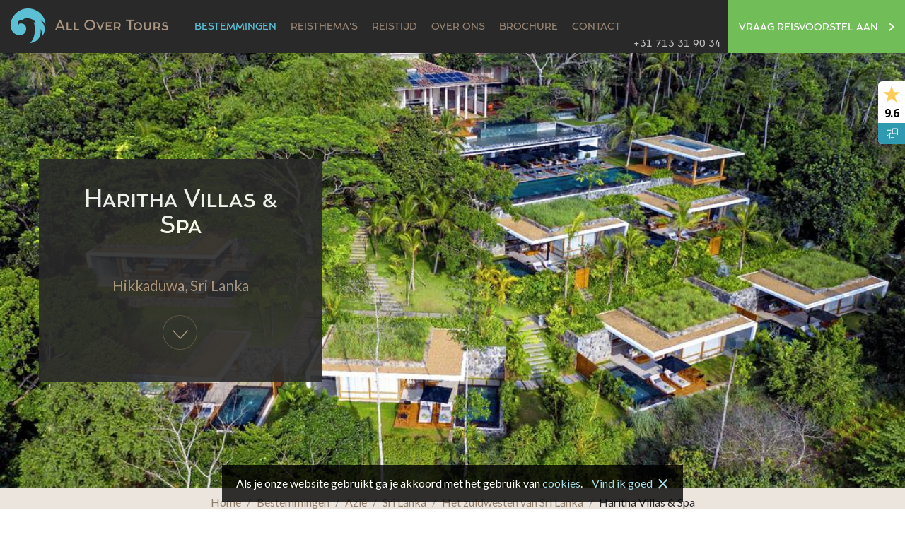

--- FILE ---
content_type: text/html
request_url: https://www.allovertours.nl/bestemmingen/azie/luxe-rondreis-sri-lanka/het-zuidwesten-van-sri-lanka/haritha-villas-spa
body_size: 17353
content:
<!DOCTYPE html>
<html lang='nl'>
<head>
<link rel="stylesheet" media="all" href="/assets/application-fb8fb0d8c72834d414a9846b497e22594a9c290cccea870f6f8a58ca0c6ad8d4.css" />
<link href='https://fonts.googleapis.com/css?family=Lato:400,700,400italic,700italic' rel='stylesheet' type='text/css'>
<link rel="stylesheet" media="screen" href="https://api.tiles.mapbox.com/mapbox.js/v2.4.0/mapbox.css" />

<script src="/assets/application-350d486432b03b6a60d4d2a03192f987afe7eac8d6156ebe13c24027b5b26b01.js"></script>
<script src="https://api.tiles.mapbox.com/mapbox.js/v2.4.0/mapbox.js"></script>
<script>
  L.mapbox.accessToken = 'pk.eyJ1Ijoic3Bhcmtmb3JjZSIsImEiOiI0eWNQSl80In0.e_ruCgPGC75ULm29HaR6Tw';
</script>
<script>
  $(function() {
    $("#accommodations-map").waypoint({
      handler: function(direction) {
        var $el = $(this.element);
        if (!$el.hasClass("loaded")) {
          addAccommodationsMap();
          $el.addClass("loaded");
          this.destroy();
        }
      },
      offset: '150%'
    });
  });
  
  function addAccommodationsMap() {
    var accommodationsMap;
    accommodationsMap = L.mapbox.map('accommodations-map', null, {
      detectRetina: true,
      touchZoom: false,
      scrollWheelZoom: false,
      minZoom: 1
    });
    var styleLayer = L.mapbox.styleLayer('mapbox://styles/sparkforce/ckg0qsbxa2b8u1alpp63hg56k').addTo(accommodationsMap);
    
    var accommodationMarkers = [];
    var markersData = [{'id': "1066",'name': "Santani Wellness Resort",'description': "Een minimalistisch wellness resort",'region': "Kandy",'country': "Sri Lanka",'img': "/uploads/images/32122/block_4_by_3/Property_3.jpg?018844ba720a1618df270302f45c3612",'lat': "7.3577013",'lng': "80.7403295",'slug': "santani-wellness-resort"}, {'id': "1067",'name': "Maniumpathy",'description': "Een elegant boutique hotel",'region': "Colombo",'country': "Sri Lanka",'img': "/uploads/images/49307/block_4_by_3/gallery-exterior-large-8-1.jpg?cc7cc10cc5255c2f6591ca26768a1e95",'lat': "6.9128167",'lng': "79.8756167",'slug': "maniumpathy"}, {'id': "1069",'name': "Ceylon Tea Trails",'description': "Exclusief genieten in een koloniaal huis ",'region': "Dickoya",'country': "Sri Lanka",'img': "/uploads/images/32232/block_4_by_3/Castlereagh_3.jpg?daa5fb46153ac05baf7f366b9c8aaf2d",'lat': "6.8344396",'lng': "80.6042555",'slug': "ceylon-tea-trails"}, {'id': "1074",'name': "Haritha Villas & Spa ",'description': "Prachtige villa verblijf in de jungle ",'region': "Hikkaduwa",'country': "Sri Lanka",'img': "/uploads/images/31503/block_4_by_3/DJI_0578_%281%29.jpg?5312775ac8486ba701ac4f3aebff8481",'lat': "6.1299727",'lng': "80.1199758",'slug': "haritha-villas-spa"}, {'id': "1092",'name': "Ahaspokuna Bush Walks Camp",'description': "Comfortabel tentenkamp met skybeds",'region': "Ahaspokuna",'country': "Sri Lanka",'img': "/uploads/images/31716/block_4_by_3/_86A4855-Edit-min.jpg?e74c842179d119a6d276e93dda813f4b",'lat': "6.6458969",'lng': "80.8216011",'slug': "ahaspokuna-bush-walks-camp"}, {'id': "1093",'name': "Wattura Resort & Spa ",'description': "Resort met zeer veel ruimte en privacy",'region': "Waikkala",'country': "Sri Lanka",'img': "/uploads/images/31535/block_4_by_3/VMT_6704.jpg?addf37624a871bf2bd73d0ee7d8582fc",'lat': "7.290129",'lng': "79.840725",'slug': "wattura-resort-spa"}, {'id': "1094",'name': "Kahanda Kanda ",'description': "Een artistiek hotel midden in de natuur",'region': "Galle",'country': "Sri Lanka",'img': "/uploads/images/33218/block_4_by_3/AM7I9769_%282%29.jpg?6abe0bfbdfa23b30b7e35a31484fa129",'lat': "6.019896",'lng': "80.340578",'slug': "kahanda-kanda"}, {'id': "1096",'name': "The Wallawwa",'description': "Een luxe groene oase",'region': "Colombo",'country': "Sri Lanka",'img': "/uploads/images/33039/block_4_by_3/Pool_%284%29.jpg?c696b5f728abfe6d7d96bf9c95732c98",'lat': "7.131968",'lng': "79.927908",'slug': "the-wallawwa"}, {'id': "1097",'name': "The Kandy House",'description': "Een luxe verblijf in een voormalig landhuis",'region': "Kandy",'country': "Sri Lanka",'img': "/uploads/images/33317/block_4_by_3/the-kandy-house-1_26781134776_o.jpg?52b6ed58d3faf7e824ad18368c512b3d",'lat': "7.309216",'lng': "80.668852",'slug': "the-kandy-house"}, {'id': "1098",'name': "Camellia Hills ",'description': "Een exclusief villa hotel",'region': "Dickoya",'country': "Sri Lanka",'img': "/uploads/images/31484/block_4_by_3/Aerial_view_%284%29.jpg?1ab4cb48a5e32820f6fd29d90d3b8d21",'lat': "6.8612376",'lng': "80.5711483",'slug': "camellia-hills"}, {'id': "1100",'name': "Tintagel Colombo",'description': "Een opvallend boutique hotel in trendy week",'region': "Colombo",'country': "Sri Lanka",'img': "/uploads/images/33394/block_4_by_3/FrontPond_8109.jpg?ca8091864593e444b7aed8b5a45ff05f",'lat': "6.9149752",'lng': "79.8699875",'slug': "tintagel-colombo"}, {'id': "1403",'name': "UGA Riva",'description': "Comfortabel boutique hotel dichtbij het vliegveld.",'region': "Negombo ",'country': "Sri Lanka",'img': "/uploads/images/50478/block_4_by_3/uga-riva-desk-header.jpg?dfe63013d1d4f0a31de432450c515941",'lat': "7.2646811",'lng': "79.8741141",'slug': "uga-riva"}, {'id': "1404",'name': "Ishq Colombo ",'description': "Comfortabel boutique hotel in Colombo ",'region': "Colombo",'country': "Sri Lanka",'img': "/uploads/images/50608/block_4_by_3/Courtyard_2_%281%29.jpg?096d360c0d4cdeafe13054ae4c0e3f02",'lat': "6.9024046",'lng': "79.8555529",'slug': "ishq-colombo"}];
    var accommodationsPopupOpened = false;
    
    styleLayer.on('ready', function() {
      var group;
      if ($(".xs-check").is(":visible")) {
        group = new L.featureGroup(accommodationMarkers);
        accommodationsMap.fitBounds(group.getBounds());
      } else {
        accommodationsMap.setView([6.7055742, 80.3847345], 8);
        
      }
    });
    
    accommodationsMap.on('popupclose', function() {
      accommodationsPopupOpened = false;
    });
    
    for (var i = 0; i < markersData.length; i++) {
      var markerData = markersData[i];
      var marker = L.marker([markerData.lat, markerData.lng], {
        'icon': L.divIcon({
          'className': 'accommodation-marker',
          'html': "<img width=\"30\" height=\"41\" src=\"/assets/accommodation-marker-41a59ec91f7ddab0c46b4841473367df89353b0b00ca25ef3509a2cb0a83ce4d.png\" alt=\"Accommodation marker\" />"
        })
      });
      accommodationMarkers.push(marker);
      
      var overlay = false ? "" : "<div class=\"overlay\"><div><p>"+ markerData.description +"</p><span class=\"btn btn-border btn-blue\"><span>Bekijk accommodatie</span></span></div>"
      var img = markerData.img ? "<div class=\"marker-img\" aria-haspopup=\"true\" style=\"background-image: url('"+ markerData.img.replace("'", "\\'") +"')\">"+ overlay +"</div></div>" : "";
      var h4 = markerData.region && markerData.country ? "<h4 class=\"h4-style\">"+ markerData.region +", "+ markerData.country +"</h4>" : ""
      var contentHover = "<div class=\"marker-content\"><h3 class=\"h3-style\">"+ markerData.name +"</h3></div>";
      var content = "<a href=\"/accommodaties/"+ markerData.slug +"\"><div class=\"marker-content\"><h3 class=\"h3-style\">"+ markerData.name +"</h3></div>"+ img +"<div class=\"marker-content\">"+ h4 +"</div></a>";
      marker.bindPopup(contentHover);
      marker.options.hoverContent = contentHover;
      marker.options.normalContent = content;
      
      marker.on('click', function(e) {
        e.target.closePopup();
        e.target._popup.setContent(e.target.options.normalContent);
        e.target.openPopup();
        $("#accommodations-map .leaflet-popup-content").addClass("opened");
        $("#accommodations-map .leaflet-popup-close-button").show();
        e.target._popup.update();
        accommodationsPopupOpened = true;
      });
      marker.on('mouseover', function(e) {
        if (!accommodationsPopupOpened) {
          e.target._popup.setContent(e.target.options.hoverContent);
          e.target.openPopup();
          $("#accommodations-map .leaflet-popup-close-button").hide();
          $("#accommodations-map .leaflet-popup-content").removeClass("opened");
          e.target._popup.update();
        }
      });
      
      marker.addTo(accommodationsMap);
    }
  }
</script>


<title>Haritha Villas &amp; Spa | Sri Lanka | All Over Tours</title>
<meta name="description" content="Een elegant, prachtige ingericht boutique hotel met ruime villa's gelegen in de jungle dichtbij een mooi zandstrand. Persoonlijke service en goede lokale keuken">
<link href='/favicon-152.png' rel='apple-touch-icon-precomposed'>
<meta content='#292929' name='msapplication-TileColor'>
<meta content='/favicon-144.png' name='msapplication-TileImage'>
<meta charset='UTF-8'>
<!-- / Facebook metatags -->
<meta content='https://www.allovertours.nl/bestemmingen/azie/luxe-rondreis-sri-lanka/het-zuidwesten-van-sri-lanka/haritha-villas-spa' property='og:url'>
<meta property="og:title" content="Haritha Villas &amp; Spa | Sri Lanka | All Over Tours">
<meta content='All Over Tours' property='og:site_name'>
<meta property="og:description" content="Een elegant, prachtige ingericht boutique hotel met ruime villa's gelegen in de jungle dichtbij een mooi zandstrand. Persoonlijke service en goede lokale keuken">
<meta content='website' property='og:type'>
<meta content='https://www.allovertours.nl/uploads/images/31503/header/DJI_0578_%281%29.jpg?5312775ac8486ba701ac4f3aebff8481' property='og:image'>
<!-- / Twitter metatags -->
<meta content='summary_large_image' name='twitter:card'>
<meta name="twitter:title" content="Haritha Villas &amp; Spa | Sri Lanka | All Over Tours">
<meta name="twitter:description" content="Een elegant, prachtige ingericht boutique hotel met ruime villa's gelegen in de jungle dichtbij een mooi zandstrand. Persoonlijke service en goede lokale keuken">
<meta content='https://www.allovertours.nl/uploads/images/31503/header/DJI_0578_%281%29.jpg?5312775ac8486ba701ac4f3aebff8481' name='twitter:image'>
<!-- / Viewport metatags -->
<!-- / %meta(name="viewport" content="width=device-width, initial-scale=1") -->
<!-- / Replace the code above with the code below if you want to prevent zooming on mobile devices. -->
<meta content='width=device-width, initial-scale=1, maximum-scale=1, user-scalable=no' name='viewport'>
<link href='/bestemmingen/azie/luxe-rondreis-sri-lanka/het-zuidwesten-van-sri-lanka/haritha-villas-spa' rel='canonical'>

<!-- Facebook Pixel Code -->
<script> !function(f,b,e,v,n,t,s){if(f.fbq)return;n=f.fbq=function(){n.callMethod? n.callMethod.apply(n,arguments):n.queue.push(arguments)};if(!f._fbq)f._fbq=n; n.push=n;n.loaded=!0;n.version='2.0';n.queue=[];t=b.createElement(e);t.async=!0 ; t.src=v;s=b.getElementsByTagName(e)[0];s.parentNode.insertBefore(t,s)}(window, document,'script','https://connect.facebook.net/en_US/fbevents.js');
fbq('init', '171324203285079');
fbq('track', "PageView");


fbq('track', 'ViewContent', {
  content_name: 'Sri Lanka',
  content_category: 'Azië'
});
</script>
<noscript><img height="1" width="1" style="display:none" src="https://www.facebook.com/tr?id=171324203285079&ev=PageView&noscript=1" /></noscript>
<!-- End Facebook Pixel Code -->
</head>
<body class=''>
<!-- Google Tag Manager -->
<noscript><iframe src="//www.googletagmanager.com/ns.html?id=GTM-MG7SNN7"
height="0" width="0" style="display:none;visibility:hidden"></iframe></noscript>
<script>(function(w,d,s,l,i){w[l]=w[l]||[];w[l].push({'gtm.start':
new Date().getTime(),event:'gtm.js'});var f=d.getElementsByTagName(s)[0],
j=d.createElement(s),dl=l!='dataLayer'?'&l='+l:'';j.async=true;j.src=
'//www.googletagmanager.com/gtm.js?id='+i+dl;f.parentNode.insertBefore(j,f);
})(window,document,'script','dataLayer','GTM-MG7SNN7');</script>
<!-- End Google Tag Manager -->


<div class='menu-placeholder'></div>
<div class='headroom headroom--pinned headroom--top navbar navbar-default' role='navigation'>
<div class='container-fluid'>
<div class='navbar-header'>
<button class='navbar-toggle' data-target='#navbar-collapse' data-toggle='collapse' type='button'>
<span class='sr-only'></span>
<span class='icon-bar'></span>
<span class='icon-bar'></span>
<span class='icon-bar last'></span>
</button>
<h2 class='h1-style'><a class="navbar-brand" href="/">All Over Tours</a></h2>
</div>
<div class='collapse navbar-collapse' id='navbar-collapse'>
<ul class='nav navbar-nav'>
<li class='dropdown menu-slider-dropdown'>
<a class="extra-click-btn active" href="/bestemmingen">Bestemmingen</a>
<div class='dropdown-menu nav-dropdown'>
<div class='dropdown-container'>
<div class='container-fluid'>
<div class='menu-items continents-menu-items menu-slider'>
<div class='menu-item'>
<a class="no-padding" href="/bestemmingen/indische-oceaan-eilanden"><img class="lazy-image" alt="HAMMOCK-Cousine" data-src="/uploads/images/10776/wide_small/HAMMOCK-Cousine.jpg?e4c2841d2fcfdf2d2331657ac6c340b9" src="/assets/blank-bb59255f5b4eae5662e2c25d4fb26c9ac3b808190ae31fbb23538d11a9c2066a.png" />
</a><a href="/bestemmingen/indische-oceaan-eilanden"><h3 class='h3-style gold'>Indische Oceaan eilanden</h3>
</a><a href="/bestemmingen/indische-oceaan-eilanden/rondreis-seychellen"><h3 class='h3-style'>Seychellen</h3>
</a><a href="/bestemmingen/indische-oceaan-eilanden/rondreis-mauritius"><h3 class='h3-style'>Mauritius</h3>
</a><a href="/bestemmingen/indische-oceaan-eilanden/rondreis-la-reunion"><h3 class='h3-style'>Île de La Réunion</h3>
</a><a href="/bestemmingen/indische-oceaan-eilanden/luxe-vakantie-malediven"><h3 class='h3-style'>Malediven</h3>
</a></div>
<div class='menu-item'>
<a class="no-padding" href="/bestemmingen/pacific"><img class="lazy-image" alt="Capella-Lodge_Lord-Howe-Island_Island_Paradise_kleiner" data-src="/uploads/images/10670/wide_small/Capella-Lodge_Lord-Howe-Island_Island_Paradise_kleiner.jpg?6e0a7179984d88160120706e6433d91a" src="/assets/blank-bb59255f5b4eae5662e2c25d4fb26c9ac3b808190ae31fbb23538d11a9c2066a.png" />
</a><a href="/bestemmingen/pacific"><h3 class='h3-style gold'>Pacific</h3>
</a><a href="/bestemmingen/pacific/rondreis-australie"><h3 class='h3-style'>Australië</h3>
</a><a href="/bestemmingen/pacific/individuele-rondreis-nieuw-zeeland"><h3 class='h3-style'>Nieuw-Zeeland</h3>
</a><a href="/bestemmingen/pacific/reis-bora-bora-of-tahiti"><h3 class='h3-style'>Frans-Polynesië &amp; Bora Bora</h3>
</a><a href="/bestemmingen/pacific/reizen-naar-fiji-eilanden"><h3 class='h3-style'>Fiji eilanden</h3>
</a><a href="/bestemmingen/pacific/cook-eilanden-reizen"><h3 class='h3-style'>Cookeilanden</h3>
</a></div>
<div class='menu-item'>
<a class="no-padding" href="/bestemmingen/afrika"><img class="lazy-image" alt="Pamushana prive reservaat" data-src="/uploads/images/10424/wide_small/DSC_0041.jpg?b674eb0b94c1b0a7fc8e2d8a6c628d4d" src="/assets/blank-bb59255f5b4eae5662e2c25d4fb26c9ac3b808190ae31fbb23538d11a9c2066a.png" />
</a><a href="/bestemmingen/afrika"><h3 class='h3-style gold'>Afrika</h3>
</a><div class='countries-row'>
<div class='countries-col'>
<a href="/bestemmingen/afrika/rondreis-botswana"><h3 class='h3-style'>Botswana</h3>
</a><a href="/bestemmingen/afrika/prive-rondreizen-zuid-afrika"><h3 class='h3-style'>Zuid-Afrika</h3>
</a><a href="/bestemmingen/afrika/rondreis-mozambique"><h3 class='h3-style'>Mozambique</h3>
</a><a href="/bestemmingen/afrika/luxe-safari-tanzania"><h3 class='h3-style'>Tanzania</h3>
</a><a href="/bestemmingen/afrika/rondreis-namibie"><h3 class='h3-style'>Namibië</h3>
</a></div>
<div class='countries-col'>
<a href="/bestemmingen/afrika/rondreizen-zambia"><h3 class='h3-style'>Zambia</h3>
</a><a href="/bestemmingen/afrika/rondreizen-kenia"><h3 class='h3-style'>Kenia</h3>
</a><a href="/bestemmingen/afrika/rondreis-oeganda"><h3 class='h3-style'>Oeganda</h3>
</a><a href="/bestemmingen/afrika/rondreizen-malawi"><h3 class='h3-style'>Malawi</h3>
</a><a href="/bestemmingen/afrika/zimbabwe-reizen"><h3 class='h3-style'>Zimbabwe</h3>
</a></div>
</div>
</div>
<div class='menu-item'>
<a class="no-padding" href="/bestemmingen/azie"><img class="lazy-image" alt="Lokale meneer die rijst draagt op een stok omringd door heldergroene rijstvelden. " data-src="/uploads/images/29976/wide_small/agriculture-asia-countryside-cropland-235731.jpg?cdd9fd6f9d9bff933766ea64e41afd37" src="/assets/blank-bb59255f5b4eae5662e2c25d4fb26c9ac3b808190ae31fbb23538d11a9c2066a.png" />
</a><a href="/bestemmingen/azie"><h3 class='h3-style gold'>Azië</h3>
</a><div class='countries-row'>
<div class='countries-col'>
<a href="/bestemmingen/azie/rondreis-japan"><h3 class='h3-style'>Japan</h3>
</a><a href="/bestemmingen/azie/luxe-rondreis-sri-lanka"><h3 class='h3-style'>Sri Lanka</h3>
</a><a href="/bestemmingen/azie/luxe-rondreis-thailand"><h3 class='h3-style'>Thailand</h3>
</a><a href="/bestemmingen/azie/rondreis-myanmar"><h3 class='h3-style'>Myanmar</h3>
</a></div>
<div class='countries-col'>
<a href="/bestemmingen/azie/rondreis-laos"><h3 class='h3-style'>Laos</h3>
</a><a href="/bestemmingen/azie/rondreis-cambodja"><h3 class='h3-style'>Cambodja</h3>
</a><a href="/bestemmingen/azie/rondreizen-vietnam"><h3 class='h3-style'>Vietnam</h3>
</a></div>
</div>
</div>
<div class='menu-item'>
<a class="no-padding" href="/bestemmingen/zuid-amerika"><img class="lazy-image" alt="CL_Patagonie_Torres_del_Paine_3_vct" data-src="/uploads/images/24664/wide_small/CL_Patagonie_Torres_del_Paine_3_vct.jpg?2975a296793cef6d1f057fdaea8390d5" src="/assets/blank-bb59255f5b4eae5662e2c25d4fb26c9ac3b808190ae31fbb23538d11a9c2066a.png" />
</a><a href="/bestemmingen/zuid-amerika"><h3 class='h3-style gold'>Zuid-Amerika</h3>
</a><a href="/bestemmingen/zuid-amerika/rondreis-chili"><h3 class='h3-style'>Chili</h3>
</a><a href="/bestemmingen/zuid-amerika/rondreis-argentinie"><h3 class='h3-style'>Argentinië</h3>
</a><a href="/bestemmingen/zuid-amerika/rondreis-peru"><h3 class='h3-style'>Peru</h3>
</a><a class="all-link small-screen-link " href="/bestemmingen"><h3 class='h3-style'>Bekijk alle bestemmingen</h3>
</a></div>
<div class='menu-item'>
<a class="no-padding" href="/bestemmingen/midden-oosten"><img class="lazy-image" alt="Camel_Trekking" data-src="/uploads/images/36498/wide_small/Camel_Trekking.jpg?e3cd8e98d1053b95dabd64cacc33cf60" src="/assets/blank-bb59255f5b4eae5662e2c25d4fb26c9ac3b808190ae31fbb23538d11a9c2066a.png" />
</a><a href="/bestemmingen/midden-oosten"><h3 class='h3-style gold'>Midden-Oosten</h3>
</a><a href="/bestemmingen/midden-oosten/rondreis-verenigde-arabische-emiraten"><h3 class='h3-style'>Verenigde Arabische Emiraten</h3>
</a><a href="/bestemmingen/midden-oosten/rondreis-oman"><h3 class='h3-style'>Oman</h3>
</a></div>
<div class='menu-item'>
<a class="no-padding" href="/bestemmingen/overige-bestemmingen"><img class="lazy-image" alt="cecilia_larsson_lantz-kungsträdgården-3930_(1)" data-src="/uploads/images/41675/wide_small/cecilia_larsson_lantz-kungstr%C3%A4dg%C3%A5rden-3930_%281%29.jpg?5e408b6dbf5c2002567f1a46b5b2e57a" src="/assets/blank-bb59255f5b4eae5662e2c25d4fb26c9ac3b808190ae31fbb23538d11a9c2066a.png" />
</a><a href="/bestemmingen/overige-bestemmingen"><h3 class='h3-style gold'>Overige bestemmingen</h3>
</a><a href="/bestemmingen/overige-bestemmingen/stopover-steden"><h3 class='h3-style'>Stopover steden</h3>
</a><a href="/bestemmingen/overige-bestemmingen/reisguru"><h3 class='h3-style'>ReisGuru</h3>
</a><a class="all-link  large-screen-link" href="/bestemmingen"><h3 class='h3-style'>Bekijk alle bestemmingen</h3>
</a></div>
</div>
</div>
</div>
</div>
</li>
<li class='dropdown'>
<a class="extra-click-btn " href="/reisthemas">Reisthema&#39;s</a>
<div class='dropdown-menu nav-dropdown'>
<div class='dropdown-container'>
<div class='container'>
<ul class='menu-items'>
<li class='menu-item'>
<img alt="QAMEA_BRIDE_GROOM_WARRIORS" class="lazy-image" data-src="/uploads/images/16432/wide_small/QAMEA_BRIDE_GROOM_WARRIORS.jpg?eb7ea752f2579278d3959b56fae8938f" src="/assets/blank-bb59255f5b4eae5662e2c25d4fb26c9ac3b808190ae31fbb23538d11a9c2066a.png" />
<a href="/reisthemas/huwelijksreizen"><h3 class='h3-style'>Huwelijksreizen</h3>
</a><a href="/reisthemas/safari-s"><h3 class='h3-style'>Safari&#39;s</h3>
</a><a href="/reisthemas/gezinsvakanties"><h3 class='h3-style'>Gezinsvakanties</h3>
</a></li>
<li class='menu-item'>
<img alt="Snapper_Seychelles.46816_1_" class="lazy-image" data-src="/uploads/images/10328/wide_small/Snapper_Seychelles.46816_1_.jpg?49dcdde1acabc2d00ec46efa50222ecf" src="/assets/blank-bb59255f5b4eae5662e2c25d4fb26c9ac3b808190ae31fbb23538d11a9c2066a.png" />
<a href="/reisthemas/luxe-reizen"><h3 class='h3-style'>Luxe Reizen</h3>
</a><a href="/reisthemas/reizen-met-prive-gids"><h3 class='h3-style'>Reizen met privé gids</h3>
</a><a href="/reisthemas/actieve-vakanties"><h3 class='h3-style'>Actieve vakanties</h3>
</a></li>
<li class='menu-item'>
<img alt="Beach2" class="lazy-image" data-src="/uploads/images/10430/wide_small/Beach2.jpg?406771d2ffb2b5e2fbeeb12bb1675a59" src="/assets/blank-bb59255f5b4eae5662e2c25d4fb26c9ac3b808190ae31fbb23538d11a9c2066a.png" />
<a href="/reisthemas/stranden-en-eilanden"><h3 class='h3-style'>Stranden en eilanden</h3>
</a><a href="/reisthemas/spa-en-wellness"><h3 class='h3-style'>Spa en wellness</h3>
</a><a href="/reisthemas/individuele-rondreis-met-huurauto"><h3 class='h3-style'>Individuele rondreis met huurauto</h3>
</a></li>
<li class='menu-item'>
<img alt="DSC_05511" class="lazy-image" data-src="/uploads/images/10447/wide_small/DSC_05511.jpg?a56c8e62de0df488031f2ceff38b6b3f" src="/assets/blank-bb59255f5b4eae5662e2c25d4fb26c9ac3b808190ae31fbb23538d11a9c2066a.png" />
<a href="/reisthemas/cruise-zeil-en-duikvakanties"><h3 class='h3-style'>Cruise-/ zeil- en duikvakanties</h3>
</a><a href="/reisthemas/luxe-treinreizen"><h3 class='h3-style'>Luxe treinreizen</h3>
</a></li>
<li class='menu-item'>
<img alt="EO-EXT-VIEW-11_(Large)" class="lazy-image" data-src="/uploads/images/10442/wide_small/EO-EXT-VIEW-11_%28Large%29.jpg?6d6692546c8ca2f4a506c82923ba07a9" src="/assets/blank-bb59255f5b4eae5662e2c25d4fb26c9ac3b808190ae31fbb23538d11a9c2066a.png" />
<a class="all-link" href="/reisthemas"><h3 class='h3-style'>Bekijk alle thema&#39;s</h3>
</a></li>
</ul>
</div>
</div>
</div>
</li>
<li class='dropdown travel-destination-menu'>
<a class="extra-click-btn " href="/mooiste-reisbestemmingen">Reistijd</a>
<div class='dropdown-menu nav-dropdown'>
<div class='dropdown-container'>
<div class='container'>
<ul class='menu-items'>
<li class='menu-item'>
<img alt="Palmbomen op Fiji met daarachter suppende mensen en de oceaan. " class="lazy-image" data-src="/uploads/images/47962/wide_small/HeroSelect_33_Family_Paddleboarding_Text_Crop_Landscape%28Credit_Tourism_Fiji%29.jpg?85cc3a7f706b578b84851db82e2f4960" src="/assets/blank-bb59255f5b4eae5662e2c25d4fb26c9ac3b808190ae31fbb23538d11a9c2066a.png" />
<a href="/mooiste-reisbestemmingen/januari"><h3 class='h3-style'>Januari</h3>
</a><a href="/mooiste-reisbestemmingen/februari"><h3 class='h3-style'>Februari</h3>
</a><a href="/mooiste-reisbestemmingen/maart"><h3 class='h3-style'>Maart</h3>
</a></li>
<li class='menu-item'>
<img alt="Bootjes bij Krabi" class="lazy-image" data-src="/uploads/images/13014/wide_small/MayaBayKrabi.jpg?345cef0220371f34376fbb5f58e8343e" src="/assets/blank-bb59255f5b4eae5662e2c25d4fb26c9ac3b808190ae31fbb23538d11a9c2066a.png" />
<a href="/mooiste-reisbestemmingen/april"><h3 class='h3-style'>April</h3>
</a><a href="/mooiste-reisbestemmingen/mei"><h3 class='h3-style'>Mei</h3>
</a><a href="/mooiste-reisbestemmingen/juni"><h3 class='h3-style'>Juni</h3>
</a></li>
<li class='menu-item'>
<img alt="Giraffe_grid" class="lazy-image" data-src="/uploads/images/10398/wide_small/Giraffe_grid.jpg?015572ab399d4557137b0f205f55b78e" src="/assets/blank-bb59255f5b4eae5662e2c25d4fb26c9ac3b808190ae31fbb23538d11a9c2066a.png" />
<a href="/mooiste-reisbestemmingen/juli"><h3 class='h3-style'>Juli</h3>
</a><a href="/mooiste-reisbestemmingen/augustus"><h3 class='h3-style'>Augustus</h3>
</a><a href="/mooiste-reisbestemmingen/september"><h3 class='h3-style'>September</h3>
</a></li>
<li class='menu-item'>
<img alt="Omgeving en kratermeren van Mount Asahidake op Hokkaido" class="lazy-image" data-src="/uploads/images/42647/wide_small/Day_11Asahidake_autumn_%285%29.jpg?c07569ff059276ee4348b0798728df32" src="/assets/blank-bb59255f5b4eae5662e2c25d4fb26c9ac3b808190ae31fbb23538d11a9c2066a.png" />
<a href="/mooiste-reisbestemmingen/oktober"><h3 class='h3-style'>Oktober</h3>
</a><a href="/mooiste-reisbestemmingen/november"><h3 class='h3-style'>November</h3>
</a><a href="/mooiste-reisbestemmingen/december"><h3 class='h3-style'>December</h3>
</a></li>
<li class='menu-item'>
<img alt="Aliwen_meren_Lagos" class="lazy-image" data-src="/uploads/images/24762/wide_small/Aliwen_meren_Lagos.jpg?796b4159cb8b9d12e980c47272b35e81" src="/assets/blank-bb59255f5b4eae5662e2c25d4fb26c9ac3b808190ae31fbb23538d11a9c2066a.png" />
<a class="all-link" href="/mooiste-reisbestemmingen"><h3 class='h3-style'>De mooiste reisbestemmingen</h3>
</a></li>
</ul>
</div>
</div>
</div>
</li>
<li><a href="/over-ons">Over ons</a></li>
<li class='brochure-menu'><a href="/brochure-aanvragen">Brochure</a></li>
<li><a href="/contact">Contact</a></li>
</ul>
<div class='contact-nav'>
<div class='phone-nav'><a title="&lt;h4 class=&quot;h4-style&quot;&gt;Bereikbaar op:&lt;/h4&gt;&lt;p&gt;Maandag t/m vrijdag van 09.00 tot 17.30 uur&lt;/p&gt;" class="no-link" data-toggle="tooltip" data-placement="bottom" data-html="true" href="#">+31 713 31 90 34</a></div>
<ul>
<li class='dropdown'>
<a href="/reisvoorstel-aanvragen"><span class='arrow'></span>
Vraag reisvoorstel aan
</a></li>
</ul>
</div>
</div>
</div>
</div>


<div class='header-media'>
<div class='container'>
<div class='header-media-content-wrapper'>
<div class='header-media-content'>
<h1 class='h1-style'>Haritha Villas &amp; Spa </h1>
<span class='small-line'></span>
<h2 class='h2-style'>
Hikkaduwa, <a href="/bestemmingen/azie/luxe-rondreis-sri-lanka">Sri Lanka</a>
</h2>
<a class="arrow-down hidden-xs" href="#intro"></a>
</div>
</div>
</div>
<script type="text/javascript">addBackstretch('.header-media', { 'alt': 'DJI_0578_(1)', 'large': '/uploads/images/31503/header/DJI_0578_%281%29.jpg?5312775ac8486ba701ac4f3aebff8481', 'medium': '/uploads/images/31503/header_medium/DJI_0578_%281%29.jpg?5312775ac8486ba701ac4f3aebff8481', 'small': '/uploads/images/31503/header_small/DJI_0578_%281%29.jpg?5312775ac8486ba701ac4f3aebff8481' });</script>
</div>
<div class='breadcrumbs-container'>
<div class='container'>
<ol class='breadcrumb'>
<li><a href="/">Home</a></li>
<li><a href="/bestemmingen">Bestemmingen</a></li>
<li><a href="/bestemmingen/azie">Azië</a></li>
<li><a href="/bestemmingen/azie/luxe-rondreis-sri-lanka">Sri Lanka</a></li>
<li><a href="/bestemmingen/azie/luxe-rondreis-sri-lanka/het-zuidwesten-van-sri-lanka">Het zuidwesten van Sri Lanka</a></li>
<li class='active'>Haritha Villas &amp; Spa </li>
</ol>
</div>
</div>
<div class='country-subnavigation'>
<div class='container'>
<ul class='navigation'>
<li class='dropdown'>
<a aria-expanded='true' aria-haspopup='true' class='btn btn-border btn-blue dropdown-toggle' data-toggle='dropdown' href='#' id='subnav-regions'>
<span>
Regio&#39;s
<span class='caret'></span>
</span>
</a>
<ul aria-labelledby='subnav-regions' class='dropdown-menu'>
<li><a href="/bestemmingen/azie/luxe-rondreis-sri-lanka/het-noordoosten-van-sri-lanka">Het noordoosten van Sri Lanka</a></li>
<li><a href="/bestemmingen/azie/luxe-rondreis-sri-lanka/het-zuidwesten-van-sri-lanka">Het zuidwesten van Sri Lanka</a></li>
</ul>
</li>
<li class='dropdown'>
<a aria-expanded='true' aria-haspopup='true' class='btn btn-border btn-blue dropdown-toggle' data-toggle='dropdown' href='#' id='subnav-trips'>
<span>
Voorbeeldreizen
<span class='caret'></span>
</span>
</a>
<ul aria-labelledby='subnav-trips' class='dropdown-menu'>
<li>
<a href="/voorbeeldreizen/uitgebreide-individuele-rondreis-door-sri-lanka">Luxe individuele rondreis door Sri Lanka
<span class='days'>22 dagen</span>
</a></li>
<li>
<a href="/voorbeeldreizen/rondreis-creme-de-la-creme-sri-lanka-en-malediven">Luxe rondreis door Sri Lanka &amp; Malediven
<span class='days'>22 dagen</span>
</a></li>
<li>
<a href="/voorbeeldreizen/individuele-rondreis-door-minder-bekend-sri-lanka">Rondreis door minder bekend Sri Lanka
<span class='days'>18 dagen</span>
</a></li>
</ul>
</li>
<li class='dropdown'>
<a aria-expanded='true' aria-haspopup='true' class='btn btn-border btn-blue dropdown-toggle' data-toggle='dropdown' href='#' id='subnav-accommodations'>
<span>
Accommodaties
<span class='caret'></span>
</span>
</a>
<ul aria-labelledby='subnav-accommodations' class='dropdown-menu'>
<li class='dropdown-header'>Het noordoosten van Sri Lanka</li>
<li><a href="/bestemmingen/azie/luxe-rondreis-sri-lanka/het-noordoosten-van-sri-lanka/chena-huts">Chena Huts<span>Yala National Park</span></a></li>
<li><a href="/bestemmingen/azie/luxe-rondreis-sri-lanka/het-noordoosten-van-sri-lanka/gal-oya-lodge">Gal Oya Lodge<span>Gal Oya National Park</span></a></li>
<li><a href="/bestemmingen/azie/luxe-rondreis-sri-lanka/het-noordoosten-van-sri-lanka/jetwing-jaffna">Jetwing Jaffna<span>Jaffna</span></a></li>
<li><a href="/bestemmingen/azie/luxe-rondreis-sri-lanka/het-noordoosten-van-sri-lanka/jetwing-surf">Jetwing Surf<span>Pottuvil</span></a></li>
<li><a href="/bestemmingen/azie/luxe-rondreis-sri-lanka/het-noordoosten-van-sri-lanka/kalundewa-retreat">Kalundewa Retreat<span>Dambulla</span></a></li>
<li><a href="/bestemmingen/azie/luxe-rondreis-sri-lanka/het-noordoosten-van-sri-lanka/karpaha-sands">Karpaha Sands<span>Pasikudah</span></a></li>
<li><a href="/bestemmingen/azie/luxe-rondreis-sri-lanka/het-noordoosten-van-sri-lanka/palmyrah-house">Palmyrah House<span>Mannar Island</span></a></li>
<li><a href="/bestemmingen/azie/luxe-rondreis-sri-lanka/het-noordoosten-van-sri-lanka/uga-jungle-beach">UGA Jungle Beach<span>Trincomalee</span></a></li>
<li><a href="/bestemmingen/azie/luxe-rondreis-sri-lanka/het-noordoosten-van-sri-lanka/uga-ulagalla-resort">UGA Ulagalla Resort<span>Anuradhapura</span></a></li>
<li class='dropdown-header'>Het zuidwesten van Sri Lanka</li>
<li><a href="/bestemmingen/azie/luxe-rondreis-sri-lanka/het-zuidwesten-van-sri-lanka/ahaspokuna-bush-walks-camp">Ahaspokuna Bush Walks Camp<span>Ahaspokuna</span></a></li>
<li><a href="/bestemmingen/azie/luxe-rondreis-sri-lanka/het-zuidwesten-van-sri-lanka/camellia-hills">Camellia Hills<span>Dickoya</span></a></li>
<li><a href="/bestemmingen/azie/luxe-rondreis-sri-lanka/het-zuidwesten-van-sri-lanka/ceylon-tea-trails">Ceylon Tea Trails<span>Dickoya</span></a></li>
<li><a href="/bestemmingen/azie/luxe-rondreis-sri-lanka/het-zuidwesten-van-sri-lanka/haritha-villas-spa">Haritha Villas & Spa<span>Hikkaduwa</span></a></li>
<li><a href="/bestemmingen/azie/luxe-rondreis-sri-lanka/het-zuidwesten-van-sri-lanka/ishq-colombo">Ishq Colombo<span>Colombo</span></a></li>
<li><a href="/bestemmingen/azie/luxe-rondreis-sri-lanka/het-zuidwesten-van-sri-lanka/kahanda-kanda">Kahanda Kanda<span>Galle</span></a></li>
<li><a href="/bestemmingen/azie/luxe-rondreis-sri-lanka/het-zuidwesten-van-sri-lanka/maniumpathy">Maniumpathy<span>Colombo</span></a></li>
<li><a href="/bestemmingen/azie/luxe-rondreis-sri-lanka/het-zuidwesten-van-sri-lanka/santani-wellness-resort">Santani Wellness Resort<span>Kandy</span></a></li>
<li><a href="/bestemmingen/azie/luxe-rondreis-sri-lanka/het-zuidwesten-van-sri-lanka/the-kandy-house">The Kandy House<span>Kandy</span></a></li>
<li><a href="/bestemmingen/azie/luxe-rondreis-sri-lanka/het-zuidwesten-van-sri-lanka/the-wallawwa">The Wallawwa<span>Colombo</span></a></li>
<li><a href="/bestemmingen/azie/luxe-rondreis-sri-lanka/het-zuidwesten-van-sri-lanka/tintagel-colombo">Tintagel Colombo<span>Colombo</span></a></li>
<li><a href="/bestemmingen/azie/luxe-rondreis-sri-lanka/het-zuidwesten-van-sri-lanka/uga-riva">UGA Riva<span>Negombo </span></a></li>
<li><a href="/bestemmingen/azie/luxe-rondreis-sri-lanka/het-zuidwesten-van-sri-lanka/wattura-resort-spa">Wattura Resort & Spa<span>Waikkala</span></a></li>
</ul>
</li>
<li><a class="btn btn-border btn-blue" href="/bestemmingen/azie/luxe-rondreis-sri-lanka/beste-reistijd"><span>Beste reistijd</span></a></li>
</ul>
</div>
</div>
<div id='intro'><div class='container grid-container'>
<div class='row content-row mb-xs'>
<div class="col-md-10 col-md-offset-1"><h2 class='h1-style'>Een exclusief villa verblijf tussen de jungle</h2>
<span class='small-line'></span>
<div class='content'><p>Haritha Villas & Spa is een exclusieve accommodatie gelegen op een heuvel tussen het groen van de jungle en nabij de kustplaats <a href="/bestemmingen/azie/luxe-rondreis-sri-lanka/het-zuidwesten-van-sri-lanka#westkust">Hikkaduwa</a> in zuidwest <a href="/bestemmingen/azie/luxe-rondreis-sri-lanka">Sri Lanka</a>. Een idyllisch zandstrand ligt op ongeveer 5 minuten rijafstand van Haritha. De accommodatie is ontworpen door de prijswinnende architect Gary Fell. Hij heeft hierbij voornamelijk gebruik gemaakt van gerecycled teakhout en andere lokale producten van hoge kwaliteit zoals stenen, marmer en gepolijst beton. De inrichting is modern en stijlvol met alle faciliteiten voor een comfortabel verblijf. In dit luxueuze resort verblijf je in jouw eigen villa of mansion waar je volop kunt genieten van volledige privacy, een privé ‘plunge pool’ of zwembad en butler service. Het restaurant biedt een persoonlijke culinaire ervaring waarbij de chef een gepersonaliseerd menu samen stelt met verse groente uit de eigen tuin. De persoonlijke service, lekkere eten, luxe faciliteiten en de prachtige ligging zullen zorgen voor een onvergetelijk verblijf.</p></div>
</div></div>
<div class='grid-rows'>
<div class='row grid-row'>
<div aria-haspopup='true' class='column tall-column' id='grid-column-8080'>
<div class='grid-more-info visible-xs'>
<img width="16" height="16" alt="Meer informatie" class="lazy-image" data-src="/assets/more-info-d204ebeaee7207049707cc8042cc23204a6abc86e4a2e2657810ded1e9fe53d9.png" src="/assets/blank-bb59255f5b4eae5662e2c25d4fb26c9ac3b808190ae31fbb23538d11a9c2066a.png" />
Meer informatie
</div>

<img alt="CD9A3307" class="lazy-image column-image" data-src="/uploads/images/31524/tall/CD9A3307.jpg?f7f636afb0187e524c4d6df21e018784" src="/assets/blank-bb59255f5b4eae5662e2c25d4fb26c9ac3b808190ae31fbb23538d11a9c2066a.png" />
<div class='column-info'>
<div class='column-info-content'>
<h3 class='h2-style'><a href="/bestemmingen/azie/luxe-rondreis-sri-lanka/het-zuidwesten-van-sri-lanka/haritha-villas-spa#villas">Stijlvol ingerichte villa&#39;s en mansions</a></h3>
<span class='small-line'></span>
<div>
<a class="btn btn-border btn-blue" href="/bestemmingen/azie/luxe-rondreis-sri-lanka/het-zuidwesten-van-sri-lanka/haritha-villas-spa#villas"><span>Verblijven</span>
</a></div>
</div>
</div>
</div>
<div class='column tall-column wide-column last'>
<div class='row no-margin-left'>
<div aria-haspopup='true' class='column' id='grid-column-8081'>
<div class='grid-more-info visible-xs'>
<img width="16" height="16" alt="Meer informatie" class="lazy-image" data-src="/assets/more-info-d204ebeaee7207049707cc8042cc23204a6abc86e4a2e2657810ded1e9fe53d9.png" src="/assets/blank-bb59255f5b4eae5662e2c25d4fb26c9ac3b808190ae31fbb23538d11a9c2066a.png" />
Meer informatie
</div>

<img alt="Haritha_Villas_1_(1)_(1)_(1)" class="lazy-image column-image" data-src="/uploads/images/31504/block/Haritha_Villas_1_%281%29_%281%29_%281%29.jpg?5e4792d2a720ad749f961cec294ef3a9" src="/assets/blank-bb59255f5b4eae5662e2c25d4fb26c9ac3b808190ae31fbb23538d11a9c2066a.png" />
<div class='column-info'>
<div class='column-info-content'>
<h3 class='h2-style'>Luxe spa</h3>
<span class='small-line'></span>
<p>In de spa kun je terecht voor vele behandelingen en een consult met een Ayurveda expert</p>
</div>
</div>
</div>
<div aria-haspopup='true' class='column' id='grid-column-8082'>
<div class='grid-more-info visible-xs'>
<img width="16" height="16" alt="Meer informatie" class="lazy-image" data-src="/assets/more-info-d204ebeaee7207049707cc8042cc23204a6abc86e4a2e2657810ded1e9fe53d9.png" src="/assets/blank-bb59255f5b4eae5662e2c25d4fb26c9ac3b808190ae31fbb23538d11a9c2066a.png" />
Meer informatie
</div>

<img alt="CD9A2659" class="lazy-image column-image" data-src="/uploads/images/31520/block/CD9A2659.jpg?10e202b454b285d79ea626b9fc48374d" src="/assets/blank-bb59255f5b4eae5662e2c25d4fb26c9ac3b808190ae31fbb23538d11a9c2066a.png" />
<div class='column-info'>
<div class='column-info-content'>
<h3 class='h2-style'>&#39;Infinity&#39; zwembad</h3>
<span class='small-line'></span>
</div>
</div>
</div>
</div>
<div class='row no-margin-left'>
<div aria-haspopup='true' class='column last-column wide-column' id='grid-column-8083'>
<div class='grid-more-info visible-xs'>
<img width="16" height="16" alt="Meer informatie" class="lazy-image" data-src="/assets/more-info-d204ebeaee7207049707cc8042cc23204a6abc86e4a2e2657810ded1e9fe53d9.png" src="/assets/blank-bb59255f5b4eae5662e2c25d4fb26c9ac3b808190ae31fbb23538d11a9c2066a.png" />
Meer informatie
</div>

<img alt="CD9A2558" class="lazy-image column-image" data-src="/uploads/images/31519/wide/CD9A2558.jpg?e1aa51ffe0801ee16d0a2fde0d1db0a4" src="/assets/blank-bb59255f5b4eae5662e2c25d4fb26c9ac3b808190ae31fbb23538d11a9c2066a.png" />
<div class='column-info'>
<div class='column-info-content'>
<h3 class='h2-style'>Jouw privé villa </h3>
<span class='small-line'></span>
</div>
</div>
</div>
</div>
</div>
</div>
<div class='row grid-row'>
<div aria-haspopup='true' class='column' id='grid-column-8084'>
<div class='grid-more-info visible-xs'>
<img width="16" height="16" alt="Meer informatie" class="lazy-image" data-src="/assets/more-info-d204ebeaee7207049707cc8042cc23204a6abc86e4a2e2657810ded1e9fe53d9.png" src="/assets/blank-bb59255f5b4eae5662e2c25d4fb26c9ac3b808190ae31fbb23538d11a9c2066a.png" />
Meer informatie
</div>

<img alt="Haritha_Villas_1_(4)" class="lazy-image column-image" data-src="/uploads/images/31530/block/Haritha_Villas_1_%284%29.jpg?9d2899311696514d10489b722e6c00db" src="/assets/blank-bb59255f5b4eae5662e2c25d4fb26c9ac3b808190ae31fbb23538d11a9c2066a.png" />
<div class='column-info'>
<div class='column-info-content'>
<h3 class='h2-style'>Yoga</h3>
<span class='small-line'></span>
<p>Je kunt dagelijks deelnemen aan yoga-, fitness- en meditatielessen. </p>
</div>
</div>
</div>
<div aria-haspopup='true' class='column' id='grid-column-8085'>
<div class='grid-more-info visible-xs'>
<img width="16" height="16" alt="Meer informatie" class="lazy-image" data-src="/assets/more-info-d204ebeaee7207049707cc8042cc23204a6abc86e4a2e2657810ded1e9fe53d9.png" src="/assets/blank-bb59255f5b4eae5662e2c25d4fb26c9ac3b808190ae31fbb23538d11a9c2066a.png" />
Meer informatie
</div>

<img alt="DJI_0076" class="lazy-image column-image" data-src="/uploads/images/31526/block/DJI_0076.jpg?bfe91b7a40aa789942a10a4fd9710df8" src="/assets/blank-bb59255f5b4eae5662e2c25d4fb26c9ac3b808190ae31fbb23538d11a9c2066a.png" />
<div class='column-info'>
<div class='column-info-content'>
<h3 class='h2-style'>De verblijven zijn in een prachtige tuin gelegen</h3>
<span class='small-line'></span>
</div>
</div>
</div>
<div aria-haspopup='true' class='column last' id='grid-column-8086'>
<div class='grid-more-info visible-xs'>
<img width="16" height="16" alt="Meer informatie" class="lazy-image" data-src="/assets/more-info-d204ebeaee7207049707cc8042cc23204a6abc86e4a2e2657810ded1e9fe53d9.png" src="/assets/blank-bb59255f5b4eae5662e2c25d4fb26c9ac3b808190ae31fbb23538d11a9c2066a.png" />
Meer informatie
</div>

<img alt="Haritha_Dining_02" class="lazy-image column-image" data-src="/uploads/images/31506/block/Haritha_Dining_02.jpg?92e72ecc68e41163d6b2b3f69b31829f" src="/assets/blank-bb59255f5b4eae5662e2c25d4fb26c9ac3b808190ae31fbb23538d11a9c2066a.png" />
<div class='column-info'>
<div class='column-info-content'>
<h3 class='h2-style'>Restaurant</h3>
<span class='small-line'></span>
<p>De chef-kok bereidt graag een gepersonaliseerd menu voor jou. </p>
</div>
</div>
</div>
</div>
</div>
</div>
</div>
<div class='container'>
<div class='row content-row mb-xs'>
<div class='col-md-10 col-md-offset-1'>
<h2 class='h1-style'>Voorbeeldreis met deze accommodatie</h2>
<span class='small-line'></span>
</div>
</div>
</div>
<div class='container trips'>
<div class='row'>
<div class='col-md-12'>
</div>
</div>
<div class='row'>
<div class='col-md-12'>
<a class="trip-arrow trips-prev" style="display: none;" href="#"><img width="17" height="28" class="lazy-image" data-src="/assets/trip-arrow-left-25c061cccb42eec18caea1015a240a3def7974f9a10f30dd0c498f11dbd7f176.png" src="/assets/blank-bb59255f5b4eae5662e2c25d4fb26c9ac3b808190ae31fbb23538d11a9c2066a.png" alt="Blank" /></a>
<a class="trip-arrow trips-next" style="display: none;" href="#"><img width="17" height="28" class="lazy-image" data-src="/assets/trip-arrow-right-f8b75f4b1c525b8f628b1406b36f7ef94df979d09fe335635705669e901e5866.png" src="/assets/blank-bb59255f5b4eae5662e2c25d4fb26c9ac3b808190ae31fbb23538d11a9c2066a.png" alt="Blank" /></a>
<div class='trip-rows' data-total='1'>
<div class='one-trip trip-rows-container'>
<div class='trip-row'>
<div class="trip-column " aria-haspopup="true"><div class='trip-image'>
<img class="lazy-image" alt="Ulagalla-1633-3" data-src="/uploads/images/31273/block_4_by_3/Ulagalla-1633-3.jpg?b8d09f5949cb70d946025ad305b6f1e8" src="/assets/blank-bb59255f5b4eae5662e2c25d4fb26c9ac3b808190ae31fbb23538d11a9c2066a.png" />
<div class='trip-image-hover'>
<div class='trip-image-content'>
<div class='h3-style'>
Exclusieve rondreis naar de meest bijzondere juweeltjes
</div>
<span class='small-line'></span>
<a class="btn btn-border btn-blue" href="/voorbeeldreizen/rondreis-creme-de-la-creme-sri-lanka-en-malediven"><span>Bekijk voorbeeldreis</span>
</a></div>
</div>
</div>
<div class='trip-info'>
<div class='info'>
<h3 class='h2-style'><a href="/voorbeeldreizen/rondreis-creme-de-la-creme-sri-lanka-en-malediven">Luxe rondreis door Sri Lanka &amp; Malediven</a></h3>
<p>Rondreis crème de la crème Sri Lanka en Malediven</p>
<p class='mb'>22-daagse rondreis vanaf €33.800,- per persoon </p>
</div>
<div class='icons'>
<div class='blue-icon'>
<a data-toggle="tooltip" data-placement="top" title="Huwelijksreizen" href="/reisthemas/huwelijksreizen"><div class='tt-honeymoon-white tt-icon'></div>
</a></div>
<div class='blue-icon'>
<a data-toggle="tooltip" data-placement="top" title="Luxe Reizen" href="/reisthemas/luxe-reizen"><div class='tt-icon tt-luxury-white'></div>
</a></div>
<div class='blue-icon'>
<a data-toggle="tooltip" data-placement="top" title="Reizen met privé gids" href="/reisthemas/reizen-met-prive-gids"><div class='tt-icon tt-private_guide-white'></div>
</a></div>
<div class='blue-icon'>
<a data-toggle="tooltip" data-placement="top" title="Actieve vakanties" href="/reisthemas/actieve-vakanties"><div class='tt-active-white tt-icon'></div>
</a></div>
<div class='blue-icon'>
<a data-toggle="tooltip" data-placement="top" title="Stranden en eilanden" href="/reisthemas/stranden-en-eilanden"><div class='tt-beaches_and_islands-white tt-icon'></div>
</a></div>
<div class='blue-icon'>
<a data-toggle="tooltip" data-placement="top" title="Spa en wellness" href="/reisthemas/spa-en-wellness"><div class='tt-icon tt-spa_and_wellness-white'></div>
</a></div>
<div class='blue-icon'>
<a data-toggle="tooltip" data-placement="top" title="Cruise-/ zeil- en duikvakanties" href="/reisthemas/cruise-zeil-en-duikvakanties"><div class='tt-cruise_sail_diving-white tt-icon'></div>
</a></div>
</div>
</div>
</div></div>
</div>
</div>
</div>
</div>
</div>

<div class='cta-block small' id='cta-block-0a869f2f'>
<div class='container'>
<div class='row'>
<div class='col-md-12'>
<div class='cta-content'>
<h4 class='h2-style'>Geïnspireerd door ons reisaanbod?</h4>
<div class='content'><p>Heb je een vraag? Wil je een afspraak maken voor een vrijblijvend orienterend gesprek? Of wil je een reisvoorstel op maat?</p></div>
</div>
<a class="btn btn-border btn-green" href="/contact"><span>Neem contact op</span>
</a></div>
</div>
</div>
</div>

<div class='container'>
<div class='row content-row mb-xs'>
<div class='col-md-10 col-md-offset-1'>
<h2 class='h1-style'>Verblijfsmogelijkheden van Haritha Villas &amp; Spa </h2>
<span class='small-line'></span>
</div>
</div>
</div>
<div class='container content-blocks'>
<div class='content-block'>
<div class='row'>
<div class='col-md-10 col-md-offset-1'>
<div class='content'><p>Haritha beschikt over zeven moderne villa’s en twee koloniale villa's die een ideale combinatie bieden van ruimte, luxe en privacy. De verblijven zijn modern en minimalistisch ingericht met authentieke Sri Lankaanse details en beschikken over een ensuite badkamer en alle faciliteiten die een comfortabel verblijf garanderen. </p></div>
</div>
</div>
</div>
<div class='content-block'>
<div class='clear'></div>
<div class='grid-rows' data-anchor='villas'>
<div class='column text-column text-right text-left-side'>
<h3 class='h4-style'>Moderne villa&#39;s </h3>
<p>De zeven moderne villa’s hebben een grootte van 115m² en bieden een prachtig uitzicht op de jungle. Ze zijn voorzien van een aparte slaap- en woonkamer en een terras met een eetgedeelte, ligbedden en een ‘plunge pool’. Privé butlerservice is inbegrepen tijdens een verblijf.</p>
</div>
<div class='column'>
<div class='img-container'>

<img alt="Haritha_Villas_1_(6)_(1)" class="lazy-image" data-src="/uploads/images/31505/block/Haritha_Villas_1_%286%29_%281%29.jpg?1ffb209034032fb4b787e7faaaacd2ac" src="/assets/blank-bb59255f5b4eae5662e2c25d4fb26c9ac3b808190ae31fbb23538d11a9c2066a.png" />
</div>
</div>
<div class='column last'>
<div class='img-container'>

<img alt="Haritha_Villa_02" class="lazy-image" data-src="/uploads/images/31514/block/Haritha_Villa_02.jpg?36c32b51f23b835ecac7e5b991028fc0" src="/assets/blank-bb59255f5b4eae5662e2c25d4fb26c9ac3b808190ae31fbb23538d11a9c2066a.png" />
</div>
</div>
</div>
</div>
<div class='content-block'>
<div class='clear'></div>
<div class='grid-rows' data-anchor=''>
<div class='column'>
<div class='img-container'>

<img alt="Haritha_Mansion_Interiors_04" class="lazy-image" data-src="/uploads/images/31511/block/Haritha_Mansion_Interiors_04.jpg?f648442521deb943eba7fec24ce3e352" src="/assets/blank-bb59255f5b4eae5662e2c25d4fb26c9ac3b808190ae31fbb23538d11a9c2066a.png" />
</div>
</div>
<div class='column'>
<div class='img-container'>

<img alt="CD9A3244" class="lazy-image" data-src="/uploads/images/31523/block/CD9A3244.jpg?5d91385988421aaca7633efdeee00784" src="/assets/blank-bb59255f5b4eae5662e2c25d4fb26c9ac3b808190ae31fbb23538d11a9c2066a.png" />
</div>
</div>
<div class='column text-column last'>
<h3 class='h4-style'>Koloniale villa&#39;s </h3>
<p>De twee koloniale villa's bieden nog meer ruimte en exclusiviteit dan de moderne villa's. Er is een villa met één slaapkamer (465m²) en een villa met twee slaapkamers (485m²). Beiden zijn voorzien van twee badkamers, een ruime woonkamer, een veranda met meubilair en een terras in de tuin met een eigen zwembad. Privé butlerservice is inbegrepen tijdens het verblijf. De twee villa's kunnen ook exclusief geboekt worden voor groepen tot wel elf personen. </p>
</div>
</div>
</div>
</div>

<div class='container'>
<div class='row content-row mb-xs'>
<div class='col-md-10 col-md-offset-1'>
<h2 class='h1-style'>Faciliteiten en activiteiten van Haritha Villas &amp; Spa , Sri Lanka</h2>
<span class='small-line'></span>
</div>
</div>
</div>
<div class='container'>
<div class='row content-row mb'>
<div class='col-md-12'>
<div class='facilities'>
<div class='facilities-links'>
<a class="facility active" data-id="3473" href="#"><span class='facility-icon icon-restaurant'></span>
<span class='title'>Restaurant</span>
<span class='arrow'></span>
</a><a class="facility " data-id="3474" href="#"><span class='facility-icon icon-spa_wellness'></span>
<span class='title'>Spa / wellness</span>
<span class='arrow'></span>
</a><a class="facility " data-id="3475" href="#"><span class='facility-icon icon-fitness'></span>
<span class='title'>Fitness</span>
<span class='arrow'></span>
</a><a class="facility " data-id="3476" href="#"><span class='facility-icon icon-pool'></span>
<span class='title'>Zwembad</span>
<span class='arrow'></span>
</a><a class="facility " data-id="3478" href="#"><span class='facility-icon icon-activities'></span>
<span class='title'>Activiteiten</span>
<span class='arrow'></span>
</a></div>
<div class='facilities-info'>
<div class='active facility' data-id='3473'>
<h3 class='h3-style'>Restaurant</h3>
<div class='content'><p>De chef-kok van Haritha zal dagelijks een gepersonaliseerd menu voor jou samenstellen. De gerechten worden gemaakt van verse seizoensgebonden producten, waarbij de groenten en kruiden uit eigen tuin komen. De chef-kok laat je graag kennis maken met heerlijke authentieke gerechten van Sri Lanka. Het restaurant kijkt uit over het gemeenschappelijke ‘infinity’ zwembad. Hier kun je ook genieten van een lekkere cocktail of een goed glas wijn. </p></div>
</div>
<div class='facility' data-id='3474'>
<h3 class='h3-style'>Spa / wellness</h3>
<div class='content'><p>Het resort beschikt ook over een luxe spa met kruidenbaden, een stoombad, een jacuzzi, een sauna en een Vichy douche. Je kunt hier terecht voor uitgebreide wellnessbehandelingen en een persoonlijk consult met een Ayurveda expert. Tijdens je verblijf kun je dagelijks deelnemen aan yoga-, fitness- en meditatielessen. </p></div>
</div>
<div class='facility' data-id='3475'>
<h3 class='h3-style'>Fitness</h3>
<div class='content'><p>Haritha beschikt over een volledig uitgeruste fitnessruimte die 24 uur per dag is geopend. </p></div>
</div>
<div class='facility' data-id='3476'>
<h3 class='h3-style'>Zwembad</h3>
<div class='content'><p>Naast jouw eigen 'plunge pool' of zwembad is er een groot gemeenschappelijk 'infinity' zwembad. </p></div>
</div>
<div class='facility' data-id='3478'>
<h3 class='h3-style'>Activiteiten</h3>
<div class='content'><p>Naast ultiem ontspannen is het ook mogelijk om excursies te ondernemen. Zo kun je in de omgeving onder andere walvissen spotten, mooie wandelingen maken, een bezoek brengen aan het beroemde Galle Fort of een theefabriek, en surfen. Elke excursie die bij Haritha te boeken is kan gepersonaliseerd worden.</p></div>
</div>
</div>
</div>
</div>
</div>
</div>
<div class='container'>
<div class='row content-row mb-xs'>
<div class='col-md-10 col-md-offset-1'>
<h2 class='h1-style'>Accommodaties in de regio</h2>
<span class='small-line'></span>
</div>
</div>
</div>
<div class='accommodations' id='accommodations-map'>
</div>

<div class='cta-block' id='cta-block-727e7a12'>
<div class='container'>
<div class='row'>
<div class='col-md-12'>
<div class='cta-content'>
<h4 class='h2-style'>Geïnspireerd door ons reisaanbod?</h4>
<div class='content'><p>Heb je een vraag? Wil je een afspraak maken voor een vrijblijvend orienterend gesprek? Of wil je een reisvoorstel op maat?</p></div>
</div>
<a class="btn btn-border btn-green" href="/contact"><span>Neem contact op</span>
</a></div>
</div>
</div>
</div>

<div class='end-of-page'></div>

<div class='no-show optin-popup' data-check='/inschrijvingen/cookie/check' data-url='/inschrijvingen/cookie'>
<a class="close-btn" rel="nofollow" href="#">&times;
</a><div id='optin-popup-wrapper'>
<h5 class='h2-style'>Schrijf je in voor onze maandelijkse nieuwsbrief</h5>
<p>En ontvang inspiratie voor je volgende droomreis.</p>
<div id='popup_optin_form'><form novalidate="novalidate" class="simple_form new_optin" id="new_optin" action="/inschrijvingen" accept-charset="UTF-8" data-remote="true" method="post"><input name="utf8" type="hidden" value="&#x2713;" /><input type="hidden" name="wrapper" id="wrapper" value="popup_optin_form" />
<div class='optin-name-row'>
<div class='col'><div class="form-group string required optin_first_name"><div><input class="string required form-control" placeholder="Voornaam" type="text" name="optin[first_name]" id="optin_first_name" /></div></div></div>
<div class='col'><div class="form-group string required optin_last_name"><div><input class="string required form-control" placeholder="Achternaam" type="text" name="optin[last_name]" id="optin_last_name" /></div></div></div>
</div>
<div class='optin-fields'>
<div class="form-group email required optin_email"><div><input class="string email required form-control" placeholder="E-mailadres" type="email" name="optin[email]" id="optin_email" /></div></div>
<a class="btn btn-border btn-gold-footer submit-btn" href="#"><span>Aanmelden</span>
</a></div>
</form></div>
</div>
</div>
<div class='back-to-top'>
<a href="#"><span class='arrow'></span>
<span class='title'>Naar boven</span>
</a></div>
<div class='footer container-fluid'>
<div class='container'>
<div class='row'>
<div class='col-md-3 col-sm-6 col-xs-12'>
<div class='clear'></div>
<h5 class='h2-style'>Contact</h5>
<p>
<strong>Bel ons:<br/></strong>
+31 713 31 90 34<br/><br/>
<strong>Kom bij ons langs:<br/></strong>
Noordplein 23<br/>
2371 DA Roelofarendsveen<br/>
Nederland<br/>
(Graag op afspraak)<br/><br/>
<a class="btn btn-border btn-green" href="/contact"><span>Maak afspraak</span>
</a><br/><br/>
<a class="route" target="_blank" href="https://goo.gl/AzkUEC"><span class='footer-marker'></span>
<span>Toon routebeschrijving</span>
</a></p>
</div>
<div class='col-md-3 col-sm-6 col-xs-12'>
<div class='clear'></div>
<h5 class='h2-style xs-mt'>Reisinformatie</h5>
<ul class='pages'>
<li>
<a href="/mooiste-reisbestemmingen"><span class='arrow'></span>
<span class='page'>Beste reistijd</span>
</a></li>
<li>
<a href="/pagina/algemene-reisinformatie"><span class='arrow'></span>
<span class='page'>Algemene reisinformatie</span>
</a></li>
<li>
<a href="/pagina/voorbehoud-prijzen"><span class='arrow'></span>
<span class='page'>Voorbehoud prijzen</span>
</a></li>
<li>
<a href="/pagina/annuleringsvoorwaarden"><span class='arrow'></span>
<span class='page'>Annuleringsvoorwaarden</span>
</a></li>
<li>
<a href="/vacatures"><span class='arrow'></span>
<span class='page'>Vacatures</span>
</a></li>
<li>
<a href="/pagina/stichting-garantiefonds-reisgelden-sgr"><span class='arrow'></span>
<span class='page'>Stichting Garantiefonds Reisgelden (SGR)</span>
</a></li>
<li>
<a href="/pagina/calamiteitenfonds"><span class='arrow'></span>
<span class='page'>Calamiteitenfonds</span>
</a></li>
<li>
<a href="/pagina/duurzaam-toerisme"><span class='arrow'></span>
<span class='page'>Duurzaam toerisme</span>
</a></li>
<li>
<a href="/pagina/bestrijding-kindersekstoerisme"><span class='arrow'></span>
<span class='page'>Bestrijding kindersekstoerisme</span>
</a></li>
<li>
<a target="_blank" href="https://www.anvr.nl/reizigersvoorwaarden.pdf"><span class='arrow'></span>
<span class='page'>ANVR-reizigersvoorwaarden</span>
</a></li>
</ul>
</div>
<div class='col-md-3 col-sm-6 col-xs-12'>
<h5 class='h2-style sm-mt'>Top 10 bestemmingen</h5>
<ul class="pages">
	<li><a href="/bestemmingen/pacific/reis-bora-bora-of-tahiti"><span class="arrow"></span><span class="page">Frans-Polynesië</span></a></li>
	<li><a href="/bestemmingen/afrika/prive-rondreizen-zuid-afrika"><span class="arrow"></span><span class="page">Zuid-Afrika</span></a></li>
	<li><a href="/bestemmingen/pacific/rondreis-australie"><span class="arrow"></span><span class="page">Australië</span></a></li>
	<li><a href="/bestemmingen/pacific/reizen-naar-fiji-eilanden"><span class="arrow"></span><span class="page">Fiji</span></a></li>
	<li><a href="/bestemmingen/latijns-amerika/rondreis-chili"><span class="arrow"></span><span class="page">Chili</span></a></li>
	<li><a href="/bestemmingen/pacific/individuele-rondreis-nieuw-zeeland"><span class="arrow"></span><span class="page">Nieuw-Zeeland</span></a></li>
	<li><a href="/bestemmingen/latijns-amerika/rondreis-argentinie"><span class="arrow"></span><span class="page">Argentinië</span></a></li>
	<li><a href="/bestemmingen/azie/luxe-rondreis-thailand"><span class="arrow"></span><span class="page">Thailand</span></a></li>
	<li><a href="/bestemmingen/indische-oceaan-eilanden/rondreis-seychellen"><span class="arrow"></span><span class="page">Seychellen</span></a></li>
	<li><a href="/bestemmingen/afrika/rondreizen-zambia"><span class="arrow"></span><span class="page">Zambia</span></a></li>
</ul>
</div>
<div class='col-md-3 col-sm-6 col-xs-12'>
<div class='clear'></div>
<h5 class='h2-style sm-mt'>Nieuwsbrief</h5>
<p>Ontvang inspiratie &amp; tips voor je volgende droomreis.</p>
<div id="optin_form"><form novalidate="novalidate" class="simple_form new_optin" id="new_optin" action="/inschrijvingen" accept-charset="UTF-8" data-remote="true" method="post"><input name="utf8" type="hidden" value="&#x2713;" /><input type="hidden" name="wrapper" id="wrapper" value="optin_form" />
<div class='optin-name-row'>
<div class='col'><div class="form-group string required optin_first_name"><div><input class="string required form-control" placeholder="Voornaam" type="text" name="optin[first_name]" id="optin_first_name" /></div></div></div>
<div class='col'><div class="form-group string required optin_last_name"><div><input class="string required form-control" placeholder="Achternaam" type="text" name="optin[last_name]" id="optin_last_name" /></div></div></div>
</div>
<div class='optin-fields'>
<div class="form-group email required optin_email"><div><input class="string email required form-control" placeholder="E-mailadres" type="email" name="optin[email]" id="optin_email" /></div></div>
<a class="btn btn-border btn-gold-footer submit-btn" href="#"><span>Aanmelden</span>
</a></div>
</form></div>
<div class='clear'></div>
<h5 class='h2-style sm-mt'>Volg ons</h5>
<ul class='social-media'>
<li><a target="_blank" class="facebook" href="https://www.facebook.com/All-Over-Tours-104700268602995">Facebook</a></li>
<li><a target="_blank" class="instagram" href="https://www.instagram.com/allovertours/">Instagram</a></li>
</ul>
</div>
</div>
<div class='row middle-row'>
<div class='col-md-4 sm-center'>
&copy; All Over Tours 2026<br/>Specialist in exclusieve reizen op maat
</div>
<div class='col-md-4 text-center sm-mt'>
<ul class='horizontal-pages'>
<li><a href="/vacatures">Vacatures</a></li>
<li><a href="/pagina/privacy-policy">Privacy policy</a></li>
<li><a href="/pagina/disclaimer">Disclaimer</a></li>
</ul>
</div>
<div class='col-md-4 sm-mt sm-center'>
<div class='branches'>
<div class='branch anvr'><a target="_blank" href="https://www.anvr.nl/anvrleden/Certificaat.aspx?nummer=680">ANVR</a></div>
<div class='branch sgr'><a target="_blank" href="https://www.sgr.nl/">SGR</a></div>
<div class='branch calamiteiten'><a target="_blank" href="https://www.calamiteitenfonds.nl/">Calamiteitenfonds</a></div>
<div class='branch sgrz'><a target="_blank" href="https://www.sgrz.nl/">SGRZ</a></div>
</div>
</div>
</div>
<div class='row bottom-row'>
<div class='col-md-12 text-center'>
<a target="_blank" href="http://www.travellermade.com/"><img class="lazy-image" alt="Serandipians" width="90" height="90" data-src="/assets/serandipians-cc855047a01b34f29d69f494b671fcce2058c60bf6a941087f5402028517c847.png" src="/assets/blank-bb59255f5b4eae5662e2c25d4fb26c9ac3b808190ae31fbb23538d11a9c2066a.png" /></a>
<a target="_blank" href="http://www.travellermade.com/"><img class="lazy-image" alt="Traveler Made" width="200" height="48" data-src="/assets/traveler-made-49a140f70fe2f83deae460e4d08185e2defb6d98d362d455861e4b48d3de044a.png" src="/assets/blank-bb59255f5b4eae5662e2c25d4fb26c9ac3b808190ae31fbb23538d11a9c2066a.png" /></a>
<a target="_blank" href="https://www.purelifeexperiences.com/"><img class="lazy-image" alt="Pure Life Experiences" width="90" height="90" data-src="/assets/pure-life-experiences-e6dfb9bb4c32f66223c387c3944fca1ed50439ba802afe3005f7bac6ff7b180c.png" src="/assets/blank-bb59255f5b4eae5662e2c25d4fb26c9ac3b808190ae31fbb23538d11a9c2066a.png" /></a>
</div>
</div>
<div class='row'>
<div class='col-md-12 text-center'>
<a target="_blank" href="http://www.sparkforce.nl"><img width="187" height="36" class="lazy-image" alt="Sparkforce" data-src="/assets/sparkforce-c96d7b64bf1a850c0b5c8cd8c14c6bc485c960feb343ec4eaca28c7de1a489eb.png" src="/assets/blank-bb59255f5b4eae5662e2c25d4fb26c9ac3b808190ae31fbb23538d11a9c2066a.png" />
</a></div>
</div>
</div>
</div>

<div id='get-cookie-warning'></div>
<div class='mobile-check visible-sm visible-xs'></div>
<div class='xs-check visible-xs'></div>
<script type="text/javascript" id="__fbcw__7773eb4b-48c3-46b4-9cdf-23e15c03049e">
"use strict";!function(){
window.FeedbackCompanyWidgets=window.FeedbackCompanyWidgets||{queue:[],loaders:[
]};var options={uuid:"7773eb4b-48c3-46b4-9cdf-23e15c03049e",version:"1.2.1",prefix:""};if(
void 0===window.FeedbackCompanyWidget){if(
window.FeedbackCompanyWidgets.queue.push(options),!document.getElementById(
"__fbcw_FeedbackCompanyWidget")){var scriptTag=document.createElement("script")
;scriptTag.onload=function(){if(window.FeedbackCompanyWidget)for(
;0<window.FeedbackCompanyWidgets.queue.length;
)options=window.FeedbackCompanyWidgets.queue.pop(),
window.FeedbackCompanyWidgets.loaders.push(
new window.FeedbackCompanyWidgetLoader(options))},
scriptTag.id="__fbcw_FeedbackCompanyWidget",
scriptTag.src="https://www.feedbackcompany.com/includes/widgets/feedback-company-widget.min.js"
,document.body.appendChild(scriptTag)}
}else window.FeedbackCompanyWidgets.loaders.push(
new window.FeedbackCompanyWidgetLoader(options))}();
</script>
<script>
  var $buoop = {vs:{i:9,f:17,o:12.1,s:6.0},c:2}; 
  function $buo_f(){ 
   var e = document.createElement("script"); 
   e.src = "//browser-update.org/update.js"; 
   document.body.appendChild(e);
  };
  try {document.addEventListener("DOMContentLoaded", $buo_f,false)}
  catch(e){window.attachEvent("onload", $buo_f)}
</script>
</body>
</html>
